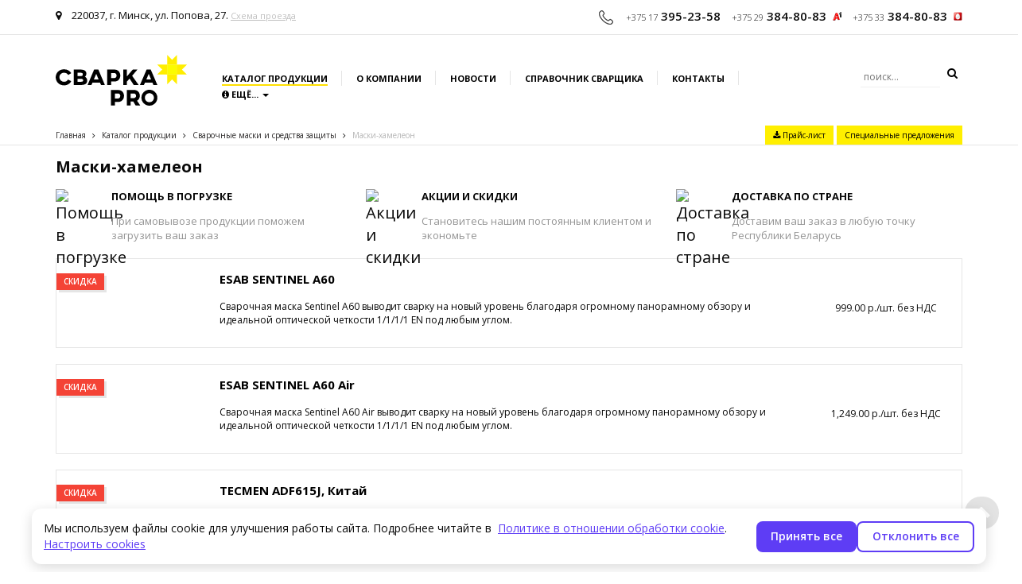

--- FILE ---
content_type: text/html; charset=UTF-8
request_url: https://www.svarkapro.by/catalog/svarochnye-maski-i-sredstva-zaschity/maski-hameleon/
body_size: 11052
content:
<!DOCTYPE html>
<html>
	<head>
		
<base href="https://www.svarkapro.by/">
<meta charset="UTF-8"/>
<title>Сварочная маска-хамелион - купить в Минске, доставка</title>
<meta name="description" content="Продажа сварочных масок-хамелион в интернет-магазине СваркаПро, низкие цены! Доставка сварочных масок по регионам Беларуси: Гомель, Витебск, Брест и пр."/>
<meta name="keywords" content="сварочная маска, маска-хамелион, купить, цена" />
<meta name="viewport" content="width=device-width, initial-scale=1.0, user-scalable=no"/>
<link rel="icon" href="https://www.svarkapro.by/favicon.ico" type="image/x-icon">
<link rel="apple-touch-icon-precomposed" sizes="57x57" href="/apple-touch-icon-114-precomposed.png">
<link rel="apple-touch-icon-precomposed" sizes="114x114" href="/apple-touch-icon-114-precomposed.png">
<link rel="apple-touch-icon-precomposed" sizes="72x72" href="/apple-touch-icon-144-precomposed.png">
<link rel="apple-touch-icon-precomposed" sizes="144x144" href="/apple-touch-icon-144-precomposed.png">

<link rel="alternate" type="application/rss+xml" title="Сварка PRO" href="https://www.svarkapro.by/rss" />

<link rel="stylesheet" href="/assets/templates/site/css/grid.min.css">
<link rel="stylesheet" href="/assets/templates/site/css/style.css"/>
<link rel="stylesheet" href="/assets/templates/site/css/responsive.min.css"/>
<link rel="stylesheet" href="https://maxcdn.bootstrapcdn.com/font-awesome/4.3.0/css/font-awesome.min.css">
<link rel="stylesheet" href="assets/templates/site/owl-carousel/owl.min.css">
<link rel="stylesheet" href="assets/templates/site/owl-carousel/owl.carousel.css">
<link rel="stylesheet" href="assets/templates/site/owl-carousel/owl.theme.css">


	</head>
	<body>
		
<div class="container-fluid bb hidden-xs">
	<div class="container">
		<div class="row">
			<div class="col-lg-4 col-md-4 col-sm-6 top_address hidden-sm"><i class="fa fa-map-marker"></i> 220037, г. Минск, ул. Попова, 27. <a href="contacts/" class="visible-lg-inline">Схема проезда</a></div>
			<div class="col-lg-8 col-md-8 col-sm-12 top_phone text-right">
				<nobr><span class="pre_tel"><img src="assets/templates/site/images/top_tel.png" alt=""></span>
				<span class="tel visible-lg-inline">+375 17</span> 395-23-58
					<span class="tel">+375 29</span> 384-80-83 &nbsp;<img src="assets/templates/site/images/top_velcom.png" alt="" style="padding-bottom: 3px;"></nobr>
				<nobr><span class="tel">+375 33</span> 384-80-83 &nbsp;<img src="assets/templates/site/images/top_mts.png" alt="" style="padding-bottom: 3px;"></nobr>
			</div>
		</div>
	</div>
</div>
		<a class="bt-menu-trigger visible-xs"><span>Меню</span></a>
<div id="bt-menu" class="right-menu bt-menu bt-menu-close">
	<div class="mobile-inner">
		<div class="mobile-top text-left"><img src="assets/templates/site/images/logo-pro-resp.svg" class="img-responsive"></div>
		<div class="mobile-menu">
		<ul><li class="active"><a href="/catalog/" title="Каталог продукции" >Каталог продукции</a></li>
<li><a href="https://www.svarkapro.by/" title="Главная" >Главная</a></li>
<li><a href="/news/" title="Новости" >Новости</a></li>
<li><a href="/information/" title="Справочник сварщика" >Справочник сварщика</a></li>
<li class="last"><a href="/contacts/" title="Контакты" >Контакты</a></li>
</ul>
		</div>
	</div>			
</div>

<div class="container-fluid bb">
		<div class="container">
			<div class="row">
				<div class="col-md-2 logotype col-sm-3 col-xs-5">
					<a href="/"><img src="assets/templates/site/images/logo-pro.svg" class="img-responsive center-block" alt="" width="165"></a>
				</div>
				<div class="col-md-8 col-sm-9 top-menu hidden-xs">
				<ul><li class="active">
	<a href="/catalog/" title="Каталог продукции">Каталог продукции</a>
	
</li>
<li>
	<a href="/company" title="О компании">О компании</a>
	
</li>
<li>
	<a href="/news/" title="Новости">Новости</a>
	
</li>
<li>
	<a href="/information/" title="Справочник сварщика">Справочник сварщика</a>
	
</li>
<li>
	<a href="/contacts/" title="Контакты">Контакты</a>
	
</li>
<li class="last">
	<div class="dropdown product-menu">
  							<button class="btn-topmenu dropdown-toggle" type="button" id="phones_toggle" data-toggle="dropdown" aria-haspopup="true" aria-expanded="true">
  					  <i class="fa fa-info-circle"></i> Ещё... <span class="caret"></span>
 					 </button>
					<ul class="dropdown-menu" aria-labelledby="phones_toggle">
						<li><a href="servisnyj-centr">Сервисный центр</a></li>
						<li><a href="oplata">Оплата</a></li>
						<li><a href="dostavka">Доставка</a></li>
  					</ul>
					</div>
</li>
</ul>
				</div>
				<div class="col-md-2 search text-right hidden-xs hidden-sm">
					<form action="rezultaty-poiska" method="get">
						<input type="text" name="search" placeholder="поиск..." />
						<button><i class="fa fa-search"></i></button>
					</form>
				</div>	
				<div class="col-xs-7 hidden-lg hidden-md hidden hidden-sm top-menu">
					<ul class="border">
						<li>
							<img src="assets/templates/site/images/icon_products.png" alt="">
							<a href="catalog/" title="Каталог продукции">Каталог продукции</a>
						</li>
					</ul>
				</div>
			</div>

			
		<div class="row hidden-sm hidden-xs">
			<div class="col-lg-8 col-md-6 slogan">
				<span class="B_crumbBox"><span class="B_firstCrumb"><a class="B_homeCrumb" href="/" title="Сварочное оборудование - купить в Минске">Главная</a></span> <i class="fa fa-angle-right"></i> <a class="B_crumb" href="/catalog/" title="Каталог продукции">Каталог продукции</a> <i class="fa fa-angle-right"></i> <a class="B_crumb" href="/catalog/svarochnye-maski-i-sredstva-zaschity/" title="Сварочные маски и средства защиты">Сварочные маски и средства защиты</a> <i class="fa fa-angle-right"></i> <span class="B_lastCrumb"><span class="B_currentCrumb">Маски-хамелеон</span></span></span>
			</div>
			<div class="col-lg-4 col-md-6 links-top text-right">
				<a href="price-list"><button class="btn-special"><i class="fa fa-download" aria-hidden="true"></i> Прайс-лист</button></a>
				<a href="specialnye-predlozheniya"><button class="btn-special">Специальные предложения</button></a>
			</div>
		</div>
			
			
		</div>
	</div>

		<div class="container category_page">
			<h1 itemprop="name">Маски-хамелеон</h1>	
			<div class="row adv">
				<div class="col-md-4 hidden-sm hidden-xs">
<img src="assets/cache/images/icons/pomoshh-v-pogruzke-1-100x100-f02.png" width="50" height="50" alt="Помощь в погрузке" title="Помощь в погрузке">
<div class="h2">Помощь в погрузке</div>
<p>При самовывозе продукции поможем загрузить ваш заказ</p>
</div><div class="col-md-4 hidden-sm hidden-xs">
<img src="assets/cache/images/icons/ekonomiya-100x100-d09.png" width="50" height="50" alt="Акции и скидки" title="Акции и скидки">
<div class="h2">Акции и скидки</div>
<p>Становитесь нашим постоянным клиентом и экономьте</p>
</div><div class="col-md-4 hidden-sm hidden-xs">
<img src="assets/cache/images/icons/dostavka-100x100-d09.png" width="50" height="50" alt="Доставка по стране" title="Доставка по стране">
<div class="h2">Доставка по стране</div>
<p>Доставим ваш заказ в любую точку Республики Беларусь</p>
</div>
			</div>
			<div class="product">
	<div class="col-md-2">
		<a href="catalog/svarochnye-maski-i-sredstva-zaschity/maski-hameleon/esab-sentinel-a60">
			<img class="img-responsive center-block price-img" src="assets/cache/images/svarochnye-maski-i-siz/sentinel-a60/71uiayo3uxl._ac_sl1500_-x100-c54.jpg" alt="">
		</a>
		<span class="sale-label">Скидка</span>
		
	</div>
	
	<div class="col-md-8">
		<div class="h2"><a href="catalog/svarochnye-maski-i-sredstva-zaschity/maski-hameleon/esab-sentinel-a60">ESAB SENTINEL A60 </a></div>
		<p>Сварочная маска Sentinel A60 выводит сварку на новый уровень благодаря огромному панорамному обзору и идеальной оптической четкости 1/1/1/1 EN под любым углом.</p>
	</div>
	
	<div class="col-md-2">
		<!--p class="price">В наличии</p-->
		<p class="price">999.00  р./шт. без НДС</p>
	</div>
</div><div class="product">
	<div class="col-md-2">
		<a href="catalog/svarochnye-maski-i-sredstva-zaschity/maski-hameleon/esab-sentinel-a60-air">
			<img class="img-responsive center-block price-img" src="assets/cache/images/svarochnye-maski-i-siz/sentinel-a60/img636-x100-b32.jpg" alt="">
		</a>
		<span class="sale-label">Скидка</span>
		
	</div>
	
	<div class="col-md-8">
		<div class="h2"><a href="catalog/svarochnye-maski-i-sredstva-zaschity/maski-hameleon/esab-sentinel-a60-air">ESAB SENTINEL A60 Air</a></div>
		<p>Сварочная маска Sentinel A60 Air выводит сварку на новый уровень благодаря огромному панорамному обзору и идеальной оптической четкости 1/1/1/1 EN под любым углом.</p>
	</div>
	
	<div class="col-md-2">
		<!--p class="price">В наличии</p-->
		<p class="price">1,249.00  р./шт. без НДС</p>
	</div>
</div><div class="product">
	<div class="col-md-2">
		<a href="catalog/svarochnye-maski-i-sredstva-zaschity/maski-hameleon/tecmen-adf615j-kitaj">
			<img class="img-responsive center-block price-img" src="assets/cache/images/svarochnye-maski-i-siz/tecmen/tecmen-adf615j-x100-d5c.jpg" alt="">
		</a>
		<span class="sale-label">Скидка</span>
		
	</div>
	
	<div class="col-md-8">
		<div class="h2"><a href="catalog/svarochnye-maski-i-sredstva-zaschity/maski-hameleon/tecmen-adf615j-kitaj">TECMEN ADF615J, Китай</a></div>
		<p>Маска сварщика (Текмен) TECMEN ADF 615J стартовая сварочная маска в линейке щитков  TECMEN, отличный выбор для личного использования или если вы новичок в сварке.</p>
	</div>
	
	<div class="col-md-2">
		<!--p class="price">В наличии</p-->
		<p class="price">129.00  р./шт. без НДС</p>
	</div>
</div><div class="product">
	<div class="col-md-2">
		<a href="catalog/svarochnye-maski-i-sredstva-zaschity/maski-hameleon/tecmen-adf730j-kitaj">
			<img class="img-responsive center-block price-img" src="assets/cache/images/svarochnye-maski-i-siz/tecmen/maska-svarshhika-tecmen-adf730s-x100-603.jpg" alt="">
		</a>
		<span class="sale-label">Скидка</span>
		
	</div>
	
	<div class="col-md-8">
		<div class="h2"><a href="catalog/svarochnye-maski-i-sredstva-zaschity/maski-hameleon/tecmen-adf730j-kitaj">TECMEN ADF730J, Китай</a></div>
		<p>Маска сварщика (Текмен) TECMEN ADF730S флагман среди всей линейки щитков TECMEN, отличный выбор для сварщиков с опытом, которые занимаются сваркой как основным видом деятельности.</p>
	</div>
	
	<div class="col-md-2">
		<!--p class="price">В наличии</p-->
		<p class="price">319.00  р./шт. без НДС</p>
	</div>
</div><div class="product">
	<div class="col-md-2">
		<a href="catalog/svarochnye-maski-i-sredstva-zaschity/maski-hameleon/tecmen-adf735j-kitaj">
			<img class="img-responsive center-block price-img" src="assets/cache/images/svarochnye-maski-i-siz/tecmen/735-site-x100-1b6.jpg" alt="">
		</a>
		<span class="sale-label">Скидка</span>
		
	</div>
	
	<div class="col-md-8">
		<div class="h2"><a href="catalog/svarochnye-maski-i-sredstva-zaschity/maski-hameleon/tecmen-adf735j-kitaj">TECMEN ADF735J, Китай</a></div>
		<p>Маска сварщика (Текмен) TECMEN ADF735S хороший стартер в линейке сварочных щитков TECMEN, отличный выбор для любителей в сварке, которые решили связать свою жизнь с этим прекрасным ремеслом, сварочная маска считается одним из бестселлеров.</p>
	</div>
	
	<div class="col-md-2">
		<!--p class="price">В наличии</p-->
		<p class="price">209.99  р./шт. без НДС</p>
	</div>
</div><div class="product">
	<div class="col-md-2">
		<a href="catalog/svarochnye-maski-i-sredstva-zaschity/maski-hameleon/tecmen-adf815sg-kitaj">
			<img class="img-responsive center-block price-img" src="assets/cache/images/svarochnye-maski-i-siz/tecmen/tecmen-adf815sg-x100-e3d.jpg" alt="">
		</a>
		<span class="sale-label">Скидка</span>
		
	</div>
	
	<div class="col-md-8">
		<div class="h2"><a href="catalog/svarochnye-maski-i-sredstva-zaschity/maski-hameleon/tecmen-adf815sg-kitaj">TECMEN ADF815SG, Китай</a></div>
		<p>Маска сварщика (Текмен) Tecmen ADF 815SG TM16 относится к серии профессиональных масок iMUX. Ее возможности лучше всего реализуются при ручной дуговой сварке покрытым электродом, полуавтоматической сварке в среде защитных газов, аргонодуговой сварке неплавящимся электродом, плазменной резке и строжке.</p>
	</div>
	
	<div class="col-md-2">
		<!--p class="price">В наличии</p-->
		<p class="price">399.00  р./шт. без НДС</p>
	</div>
</div><div class="product">
	<div class="col-md-2">
		<a href="catalog/svarochnye-maski-i-sredstva-zaschity/maski-hameleon/tecmen-adf820sg-kitaj">
			<img class="img-responsive center-block price-img" src="assets/cache/images/svarochnye-maski-i-siz/tecmen/tecmen-adf820sg-x100-603.jpg" alt="">
		</a>
		<span class="sale-label">Скидка</span>
		
	</div>
	
	<div class="col-md-8">
		<div class="h2"><a href="catalog/svarochnye-maski-i-sredstva-zaschity/maski-hameleon/tecmen-adf820sg-kitaj">TECMEN ADF820SG, Китай</a></div>
		<p>Маска сварщика (Текмен) Tecmen ADF 820SG TM16 относится к серии профессиональных масок iMUX. Ее возможности лучше всего реализуются при ручной дуговой сварке покрытым электродом, полуавтоматической сварке в среде защитных газов, аргонодуговой сварке неплавящимся электродом, плазменной резке и строжке.</p>
	</div>
	
	<div class="col-md-2">
		<!--p class="price">В наличии</p-->
		<p class="price">399.00  р./шт. без НДС</p>
	</div>
</div><div class="product">
	<div class="col-md-2">
		<a href="catalog/svarochnye-maski-i-sredstva-zaschity/maski-hameleon/tecmen-tm1000-s-adf950s-kitaj">
			<img class="img-responsive center-block price-img" src="assets/cache/images/svarochnye-maski-i-siz/tecmen/maska-svarshhika-tecmen-tm1000-x100-603.jpg" alt="">
		</a>
		<span class="sale-label">Скидка</span>
		
	</div>
	
	<div class="col-md-8">
		<div class="h2"><a href="catalog/svarochnye-maski-i-sredstva-zaschity/maski-hameleon/tecmen-tm1000-s-adf950s-kitaj">TECMEN ТМ1000 с ADF950S, Китай</a></div>
		<p>Маска сварщика (Текмен) Tecmen ADF 820SG TM16 относится к серии профессиональных масок iMUX. Ее возможности лучше всего реализуются при ручной дуговой сварке покрытым электродом, полуавтоматической сварке в среде защитных газов</p>
	</div>
	
	<div class="col-md-2">
		<!--p class="price">В наличии</p-->
		<p class="price">469.00  р./шт. без НДС</p>
	</div>
</div><div class="product">
	<div class="col-md-2">
		<a href="catalog/svarochnye-maski-i-sredstva-zaschity/maski-hameleon/esab-savage-a40-9-13-chernaya-smennaya-batareya">
			<img class="img-responsive center-block price-img" src="assets/cache/images/svarochnye-maski-i-siz/savage-a40-blackleft_3quarter-shadow-400x500-289-x100-2bb.jpg" alt="">
		</a>
		<span class="sale-label">Скидка</span>
		
	</div>
	
	<div class="col-md-8">
		<div class="h2"><a href="catalog/svarochnye-maski-i-sredstva-zaschity/maski-hameleon/esab-savage-a40-9-13-chernaya-smennaya-batareya">ESAB SAVAGE A40 9-13 (Черная) (сменная батарея)</a></div>
		<p>Сварочная маска SAVAGE A40 разработана с учетом всех требований сварщиков. Маска имеет высокотехнологичный легкий корпус для защиты от тепла, искр и брызг.</p>
	</div>
	
	<div class="col-md-2">
		<!--p class="price">В наличии</p-->
		<p class="price">349.00  р./шт. без НДС</p>
	</div>
</div><div class="product">
	<div class="col-md-2">
		<a href="catalog/svarochnye-maski-i-sredstva-zaschity/maski-hameleon/esab-savage-a41-8-13">
			<img class="img-responsive center-block price-img" src="assets/cache/images/svarochnye-maski-i-siz/savage-a41/147551-x100-350.jpg" alt="">
		</a>
		<span class="sale-label">Скидка</span>
		
	</div>
	
	<div class="col-md-8">
		<div class="h2"><a href="catalog/svarochnye-maski-i-sredstva-zaschity/maski-hameleon/esab-savage-a41-8-13">ESAB SAVAGE A41 8-13</a></div>
		<p>Модель Savage A41 сохранила все высокие эксплуатационные характеристики Savage A40, включая превосходную технологию истинной цветопередачи и отличные оптические свойства, заключенные в нашем узнаваемом дизайне корпуса.</p>
	</div>
	
	<div class="col-md-2">
		<!--p class="price">В наличии</p-->
		<p class="price">Цена низкая. Проверьте!</p>
	</div>
</div><div class="product">
	<div class="col-md-2">
		<a href="catalog/svarochnye-maski-i-sredstva-zaschity/maski-hameleon/esab-savage-a40-9-13-zheltaya-smennaya-batareya">
			<img class="img-responsive center-block price-img" src="assets/cache/images/svarochnye-maski-i-siz/savage-a40-yellowright_3quarter-shadow-400x500-d6f-x100-f05.jpg" alt="">
		</a>
		
		
	</div>
	
	<div class="col-md-8">
		<div class="h2"><a href="catalog/svarochnye-maski-i-sredstva-zaschity/maski-hameleon/esab-savage-a40-9-13-zheltaya-smennaya-batareya">ESAB SAVAGE A40 9-13 (Желтая) (сменная батарея)</a></div>
		<p></p>
	</div>
	
	<div class="col-md-2">
		<!--p class="price">В наличии</p-->
		<p class="price">349.00  р./шт. без НДС</p>
	</div>
</div><div class="product">
	<div class="col-md-2">
		<a href="catalog/svarochnye-maski-i-sredstva-zaschity/maski-hameleon/optrel-helix-2.5">
			<img class="img-responsive center-block price-img" src="assets/cache/images/svarochnye-maski-i-siz/helix/helix-2.5-x100-7cd.jpg" alt="">
		</a>
		<span class="sale-label">Скидка</span>
		
	</div>
	
	<div class="col-md-8">
		<div class="h2"><a href="catalog/svarochnye-maski-i-sredstva-zaschity/maski-hameleon/optrel-helix-2.5">Optrel HELIX 2.5 </a></div>
		<p>Новинка от швейцарцев из Optrel - выдвижная внутри сварочная маска с панорамным обзором и высочайшим оптическим классом. Panorama XXL – это в 6 раз больше поле обзора, чем в стандартных экранах!</p>
	</div>
	
	<div class="col-md-2">
		<!--p class="price">В наличии</p-->
		<p class="price">Цена низкая. Проверьте!</p>
	</div>
</div><div class="product">
	<div class="col-md-2">
		<a href="catalog/svarochnye-maski-i-sredstva-zaschity/maski-hameleon/optrel-helix-clt-2.0">
			<img class="img-responsive center-block price-img" src="assets/cache/images/svarochnye-maski-i-siz/helix/helix-2.5-x100-7cd.jpg" alt="">
		</a>
		<span class="sale-label">Скидка</span>
		
	</div>
	
	<div class="col-md-8">
		<div class="h2"><a href="catalog/svarochnye-maski-i-sredstva-zaschity/maski-hameleon/optrel-helix-clt-2.0">Optrel HELIX CLT 2.0</a></div>
		<p>Новинка от швейцарцев из Optrel - выдвижная внутри сварочная маска с панорамным обзором и высочайшим оптическим классом. Panorama XXL – это в 6 раз больше поле обзора, чем в стандартных экранах!</p>
	</div>
	
	<div class="col-md-2">
		<!--p class="price">В наличии</p-->
		<p class="price">Цена низкая. Проверьте!</p>
	</div>
</div><div class="product">
	<div class="col-md-2">
		<a href="catalog/svarochnye-maski-i-sredstva-zaschity/maski-hameleon/optrel-helix-quattro">
			<img class="img-responsive center-block price-img" src="assets/cache/images/svarochnye-maski-i-siz/helix/helix-2.5-x100-7cd.jpg" alt="">
		</a>
		<span class="sale-label">Скидка</span>
		
	</div>
	
	<div class="col-md-8">
		<div class="h2"><a href="catalog/svarochnye-maski-i-sredstva-zaschity/maski-hameleon/optrel-helix-quattro">Optrel HELIX QUATTRO</a></div>
		<p>Новинка от швейцарцев из Optrel - выдвижная внутри сварочная маска с панорамным обзором и высочайшим оптическим классом. Panorama XXL – это в 6 раз больше поле обзора, чем в стандартных экранах!</p>
	</div>
	
	<div class="col-md-2">
		<!--p class="price">В наличии</p-->
		<p class="price">1,200.00  р./шт. без НДС</p>
	</div>
</div><div class="product">
	<div class="col-md-2">
		<a href="catalog/svarochnye-maski-i-sredstva-zaschity/maski-hameleon/maska_svarschika_optrel_e650">
			<img class="img-responsive center-block price-img" src="assets/cache/images/optrel/studio-2-optrel-e650-snow-white-x100-3a4.jpg" alt="">
		</a>
		<span class="sale-label">Скидка</span>
		
	</div>
	
	<div class="col-md-8">
		<div class="h2"><a href="catalog/svarochnye-maski-i-sredstva-zaschity/maski-hameleon/maska_svarschika_optrel_e650">Маска сварщика Optrel е650</a></div>
		<p>Серия Эксперт разработана в ответ на требования профессиональных сварщиков. Этими же масками комплектуются системы СИЗОД: e3000.</p>
	</div>
	
	<div class="col-md-2">
		<!--p class="price">В наличии</p-->
		<p class="price">Цена низкая. Проверьте!</p>
	</div>
</div><div class="product">
	<div class="col-md-2">
		<a href="catalog/svarochnye-maski-i-sredstva-zaschity/maski-hameleon/maska_svarschika_optrel_e684">
			<img class="img-responsive center-block price-img" src="assets/cache/images/optrel/e684-front-x100-584.jpg" alt="">
		</a>
		
		
	</div>
	
	<div class="col-md-8">
		<div class="h2"><a href="catalog/svarochnye-maski-i-sredstva-zaschity/maski-hameleon/maska_svarschika_optrel_e684">Маска сварщика Optrel е684</a></div>
		<p>Полностью автоматическая сварочная маска с точной цветопередачей, автоматическим светофильтром с уровнем затеменения 5-9/9-13</p>
	</div>
	
	<div class="col-md-2">
		<!--p class="price">В наличии</p-->
		<p class="price">900.00  р./шт. без НДС</p>
	</div>
</div><div class="product">
	<div class="col-md-2">
		<a href="catalog/svarochnye-maski-i-sredstva-zaschity/maski-hameleon/maska_svarschika_optrel_vegaview2_5">
			<img class="img-responsive center-block price-img" src="assets/cache/images/optrel/vegaview25_45-2-x100-68a.jpg" alt="">
		</a>
		
		
	</div>
	
	<div class="col-md-8">
		<div class="h2"><a href="catalog/svarochnye-maski-i-sredstva-zaschity/maski-hameleon/maska_svarschika_optrel_vegaview2_5">Маска сварщика Optrel VegaView2.5</a></div>
		<p>Optrel VegaView2.5 - первый в мире автоматический светофильтр с максимальным светопропусканием в 2.5 DIN и точной цветопередачей.</p>
	</div>
	
	<div class="col-md-2">
		<!--p class="price">В наличии</p-->
		<p class="price">800.00  р./шт. без НДС</p>
	</div>
</div><div class="product">
	<div class="col-md-2">
		<a href="catalog/svarochnye-maski-i-sredstva-zaschity/maski-hameleon/maska_svarschika_optrel_crystal2_0">
			<img class="img-responsive center-block price-img" src="assets/cache/images/optrel/crystal-45-x100-c7d.jpg" alt="">
		</a>
		
		
	</div>
	
	<div class="col-md-8">
		<div class="h2"><a href="catalog/svarochnye-maski-i-sredstva-zaschity/maski-hameleon/maska_svarschika_optrel_crystal2_0">Маска сварщика Optrel Crystal2.0</a></div>
		<p>Сварочная маска Optrel Crystal 2.0 с технологией Crystal Lens Technology (CLT2.0), которая совершила революцию, квантовый скачок в мире видения сварщиков.</p>
	</div>
	
	<div class="col-md-2">
		<!--p class="price">В наличии</p-->
		<p class="price">1,800.00  р./шт. без НДС</p>
	</div>
</div><div class="product">
	<div class="col-md-2">
		<a href="catalog/svarochnye-maski-i-sredstva-zaschity/maski-hameleon/maska-dlya-rezki-optrel-clearmaxx">
			<img class="img-responsive center-block price-img" src="assets/cache/images/clear-maxx-x100-5d4.jpg" alt="">
		</a>
		
		
	</div>
	
	<div class="col-md-8">
		<div class="h2"><a href="catalog/svarochnye-maski-i-sredstva-zaschity/maski-hameleon/maska-dlya-rezki-optrel-clearmaxx">Маска для резки Optrel clearMAXX </a></div>
		<p>Защитная маска Optrel clearMAXX для шлифовки </p>
	</div>
	
	<div class="col-md-2">
		<!--p class="price">В наличии</p-->
		<p class="price">Цена низкая. Проверьте!</p>
	</div>
</div><div class="product">
	<div class="col-md-2">
		<a href="catalog/svarochnye-maski-i-sredstva-zaschity/maski-hameleon/optrel_e650__paprsizod">
			<img class="img-responsive center-block price-img" src="assets/cache/images/svarochnye-maski-i-siz/189592842_svarochnaya-maska-hameleon-x100-6ce.jpg" alt="">
		</a>
		
		
	</div>
	
	<div class="col-md-8">
		<div class="h2"><a href="catalog/svarochnye-maski-i-sredstva-zaschity/maski-hameleon/optrel_e650__paprsizod">Optrel e650 для PAPR(СИЗОД)</a></div>
		<p></p>
	</div>
	
	<div class="col-md-2">
		<!--p class="price">В наличии</p-->
		<p class="price">Цена низкая. Проверьте!</p>
	</div>
</div>
		</div>
		<div class="container">
			<div class="pagination">
				<span class='page active'>1</span><a class='page' href='/catalog/svarochnye-maski-i-sredstva-zaschity/maski-hameleon/?catalog_start=20'>2</a><a class='page' href='/catalog/svarochnye-maski-i-sredstva-zaschity/maski-hameleon/?catalog_start=40'>3</a><a class='page' href='/catalog/svarochnye-maski-i-sredstva-zaschity/maski-hameleon/?catalog_start=60'>4</a><a href='/catalog/svarochnye-maski-i-sredstva-zaschity/maski-hameleon/?catalog_start=20' class='page'><i class='fa fa-arrow-circle-o-right fa-lg'></i></a>
			</div>
		</div>

		<div class="container"><hr></div>

		<!--	<div class="container pdt20">
<div class="row">
<div class="col-md-6 col-sm-6 col-xs-12">
<img class="img-responsive" src="assets/templates/site/images/catalog_1.jpg" alt="">
</div>
<div class="col-md-6 col-sm-6 col-xs-12">
<img class="img-responsive" src="assets/templates/site/images/catalog_2.jpg" alt="">
</div>
</div>
</div>
/!-->
		<div class="container">
			<div class="col-md-9 content-main">
				<div class="col-md-10 col-md-offset-1 text-justify">
					<p>Сварочная маска хамелеон, купить в Минске которую предлагает наша компания, служит для сварщика чуть ли не единственным способом защиты глаз от вредного ультрафиолетового и инфракрасного излучения. Подобные аксессуары дополнительно ориентированы на исключение риска повреждения лица горячими металлическими брызгами и излучением, которое оказывает сварочная дуга.</p>
<p>Сварочная маска хамелеон, цена которой полностью оправдывает ее пользовательские параметры, обладает следующими преимуществами:</p>
<ul>
<li>сводит к минимуму показатели бытового и производственного травматизма;</li>
<li>защищает глаза и кожу лицу, исключает профессиональные заболевания, присущие сварщикам;</li>
<li>не нужно постоянно снимать/одевать маску, меняя интенсивность светового излучения, и пытаясь подробней рассмотреть деталь;</li>
<li>купить сварочную маску хамелеон- значит в разы повысить производительность труда, и сократить временные потери на выполнение поставленных задач;</li>
<li>модель надежно и комфортно закрепляется на голове, не мешает работе сварщика и не отвлекает его.</li>
</ul>
<p>У нас вы можете купить все существующие сварочные аксессуары индивидуальной защиты, цена которых будет для вас приемлемой.</p>
				</div>
			</div>
			<div class="info-block-2 col-md-3 hidden-sm hidden-xs">
	<p>Уточнить стоимость или<br /> проконсультироваться у специалиста вы можете по телефону</p>
	<p class="phone_product"><img src="assets/templates/site/images/top_velcom.png" alt=""><span>+375 29</span> 384-80-83</p>
	<p class="phone_product"><img src="assets/templates/site/images/top_mts.png" alt=""><span>+375 33</span> 384-80-83</p>
	<p class="phone_product"><img src="assets/templates/site/images/top-gor.png" alt=""><span>+375 17</span> 395-23-58</p>
	<p class="adress">Республика Беларусь, 220037, <nobr>г. Минск,</nobr> ул. Передовая, 15</p>
	<hr>
	<div itemscope itemtype="http://schema.org/Product">
		<meta itemprop="name" content="Маски-хамелеон"/>
		<div itemprop="aggregateRating" itemscope="itemscope" itemtype="http://schema.org/AggregateRating">
			<meta itemprop="worstRating" content="1"/>
			<meta itemprop="bestRating" content="5"/>
			<meta itemprop="ratingValue" content="4.7"/>
			<meta itemprop="ratingCount" content="1821"/>
			<h3>Рейтинг магазина:</h3>
			<div class="lead">
				<div id="stars" class="starrr"></div>
				Ваша оценка: <span id="count">5</span>
			</div>
			<small>Наш рейтинг: <span itemprop="ratingValue">4.8</span> из <span itemprop="bestRating">5</span> (проголосовало покупателей: <span itemprop="ratingCount">1821</span>)</small>
		</div>
	</div>
</div>
		</div>
		<div class="footer-top">
<div class="container-fluid bb hidden-xs">
	<div class="container">
		<div class="row">
			<div class="col-lg-4 col-md-4 col-sm-6 top_address hidden-sm"><i class="fa fa-map-marker"></i> 220037, г. Минск, ул. Попова, 27. <a href="contacts/" class="visible-lg-inline">Схема проезда</a></div>
			<div class="col-lg-8 col-md-8 col-sm-12 top_phone text-right">
				<nobr><span class="pre_tel"><img src="assets/templates/site/images/top_tel.png" alt=""></span>
				<span class="tel visible-lg-inline">+375 17</span> 395-23-58
					<span class="tel">+375 29</span> 384-80-83 &nbsp;<img src="assets/templates/site/images/top_velcom.png" alt="" style="padding-bottom: 3px;"></nobr>
				<nobr><span class="tel">+375 33</span> 384-80-83 &nbsp;<img src="assets/templates/site/images/top_mts.png" alt="" style="padding-bottom: 3px;"></nobr>
			</div>
		</div>
	</div>
</div></div>

<a class="scroll-top fa fa-chevron-up" style="display: block;"></a>

<div class="container footer">
	<div class="row">
		<div class="col-md-2 col-sm-4 hidden-xs">
			<a href="/"><img src="/assets/templates/site/images/logo-pro-footer.svg" class="img-responsive center-block footer-logo" alt=""></a>
		</div>
		<div class="col-md-2 col-sm-4 col-xs-6">
			<ul><li><a href="/company" title="О КОМПАНИИ" >О КОМПАНИИ</a></li>
<li><a href="/specialnye-predlozheniya" title="СПЕЦИАЛЬНЫЕ ПРЕДЛОЖЕНИЯ" >СПЕЦИАЛЬНЫЕ ПРЕДЛОЖЕНИЯ</a></li>
<li><a href="/servisnyj-centr" title="СЕРВИСНЫЙ ЦЕНТР" >СЕРВИСНЫЙ ЦЕНТР</a></li>
<li><a href="/oplata" title="ОПЛАТА" >ОПЛАТА</a></li>
<li><a href="/dostavka" title="ДОСТАВКА" >ДОСТАВКА</a></li>
<li><a href="/contacts/" title="КОНТАКТЫ" >КОНТАКТЫ</a></li>
<li><a href="/news/" title="НОВОСТИ" >НОВОСТИ</a></li>
<li class="last"><a href="/information/" title="СПРАВОЧНИК СВАРЩИКА" >СПРАВОЧНИК СВАРЩИКА</a></li>
</ul>
		</div>
		<div class="col-md-3 col-sm-4 col-xs-6">
			<ul><li class="active"><a href="/catalog/" title="КАТАЛОГ ПРОДУКЦИИ" >КАТАЛОГ ПРОДУКЦИИ</a></li>
<li><a href="/catalog/svarochnoe-oborudovanie/" title="СВАРОЧНОЕ ОБОРУДОВАНИЕ" >СВАРОЧНОЕ ОБОРУДОВАНИЕ</a></li>
<li><a href="/catalog/svarochnye-elektrody/" title="СВАРОЧНЫЕ ЭЛЕКТРОДЫ" >СВАРОЧНЫЕ ЭЛЕКТРОДЫ</a></li>
<li><a href="/catalog/svarochnaya-provoloka/" title="СВАРОЧНАЯ ПРОВОЛОКА" >СВАРОЧНАЯ ПРОВОЛОКА</a></li>
<li class="active"><a href="/catalog/svarochnye-maski-i-sredstva-zaschity/maski-hameleon/" title="СВАРОЧНЫЕ МАСКИ ХАМЕЛИОН" >СВАРОЧНЫЕ МАСКИ ХАМЕЛИОН</a></li>
<li class="last"><a href="/catalog/abrazivnye-krugi-i-materialy/" title="АБРАЗИВНЫЕ КРУГИ" >АБРАЗИВНЫЕ КРУГИ</a></li>
</ul>
		</div>
		<div class="col-md-4 col-md-offset-1 hidden-sm hidden-xs news_letter">
			<div class="clients22">Клиенты, которые нам доверяют:</div>
<div class="clients2"><div class="clients2-block"><img class="" src="assets/cache/images/108_1-1-3-80x35-944.gif" alt="ОАО «БЕЛТРАНСГАЗ»" title="ОАО «БЕЛТРАНСГАЗ»"></div><div class="clients2-block"><img class="" src="assets/cache/images/logos/belkaliy-80x35-e8e.jpg" alt="РУП «БЕЛАРУСЬКАЛИЙ»" title="РУП «БЕЛАРУСЬКАЛИЙ»"></div><div class="clients2-block"><img class="" src="assets/cache/images/logos/logo-80x35-e8e.jpg" alt="ОАО «БЕЛСАНТЕХМОНТАЖ»" title="ОАО «БЕЛСАНТЕХМОНТАЖ»"></div><div class="clients2-block"><img class="" src="assets/cache/images/logos/logo_new-80x35-e8e.jpg" alt="ОАО «БЕЛЭНЕРГОРЕМНАЛАДКА»" title="ОАО «БЕЛЭНЕРГОРЕМНАЛАДКА»"></div><div class="clients2-block"><img class="" src="assets/cache/images/logos/amkodor-80x35-e8e.jpg" alt="ОАО «АМКОДОР»" title="ОАО «АМКОДОР»"></div><div class="clients2-block"><img class="" src="assets/cache/images/logos/polimir-80x35-e8e.jpg" alt="ОАО «ПОЛИМИР»" title="ОАО «ПОЛИМИР»"></div><div class="clients2-block"><img class="" src="assets/cache/images/logos/sav-80x35-e8e.jpg" alt="ОАО «САВУШКИН ПРОДУКТ»" title="ОАО «САВУШКИН ПРОДУКТ»"></div><div class="clients2-block"><img class="" src="assets/cache/images/logos/mzkt-80x35-e8e.jpg" alt="РУП «МЗКТ»" title="РУП «МЗКТ»"></div>
	<div class="clear"></div>
</div>

			
			<!--
			<p>Узнавайте первыми об акциях и скидках</p>
			<ul class="social">
				<li><a href=""><i class="fa fa-facebook"></i></a></li>
				<li><a href=""><i class="fa fa-twitter"></i></a></li>
				<li><a href=""><i class="fa fa-google-plus"></i></a></li>
			</ul>
			-->
			<!-- Memory: 10 mb, MySQL: 0,0163 s, 23 request(s), PHP: 0,1188 s, total: 0,1351 s, document retrieved from cache.-->
		</div>
	</div>
	
	<div class="row copyright">
		<div class="col-md-5">
			<p>Любое копирование информации со страницы "Сварка PRO - Маски-хамелеон" запрещено. <nobr>Все права защищены.</nobr> © Частное предприятие "Торговый дом МДФ" 2015-2026</p>
			<p>Номер в Торговом реестре Республики Беларусь: 340430</p>
		</div>
		
				<div class="clearfix"></div>
				<div class="col-md-6 sm-text-center">
					<p>Номера уполномоченных рассматривать обращения покупателей в соответствии с законодательством об обращениях граждан и юридических лиц: Отдел торговли и услуг администрации Московского района +375 17 258-30-82.</p>
				</div>
				<div class="col-md-6 sm-text-center">
					<p>Номер и адрес электронной почты лица, уполномоченного рассматривать обращения покупателей о нарушении их прав, предусмотренных законодательством о защите прав потребителей: +375 17 375-46-46, info@mdfkl.by.</p>
				</div>
	</div>
</div>

<!--@--@-->
<!--@- BEGIN JIVOSITE CODE {literal}
<script type='text/javascript'>
(function(){ var widget_id = 'DMiTQVTjKf';
var s = document.createElement('script'); s.type = 'text/javascript'; s.async = true; s.src = '//code.jivosite.com/script/widget/'+widget_id; var ss = document.getElementsByTagName('script')[0]; ss.parentNode.insertBefore(s, ss);})();</script>
<!-- {/literal} END JIVOSITE CODE -->
<!-- Yandex.Metrika counter -@-->
<script type="text/javascript">
    (function (d, w, c) {
        (w[c] = w[c] || []).push(function() {
            try {
                w.yaCounter35391935 = new Ya.Metrika({
                    id:35391935,
                    clickmap:true,
                    trackLinks:true,
                    accurateTrackBounce:true,
                    webvisor:true
                });
            } catch(e) { }
        });

        var n = d.getElementsByTagName("script")[0],
            s = d.createElement("script"),
            f = function () { n.parentNode.insertBefore(s, n); };
        s.type = "text/javascript";
        s.async = true;
        s.src = "https://mc.yandex.ru/metrika/watch.js";

        if (w.opera == "[object Opera]") {
            d.addEventListener("DOMContentLoaded", f, false);
        } else { f(); }
    })(document, window, "yandex_metrika_callbacks");
</script>
<noscript><div><img src="https://mc.yandex.ru/watch/35391935" style="position:absolute; left:-9999px;" alt="" /></div></noscript>
<!-- /Yandex.Metrika counter -->
<script>
  (function(i,s,o,g,r,a,m){i['GoogleAnalyticsObject']=r;i[r]=i[r]||function(){
  (i[r].q=i[r].q||[]).push(arguments)},i[r].l=1*new Date();a=s.createElement(o),
  m=s.getElementsByTagName(o)[0];a.async=1;a.src=g;m.parentNode.insertBefore(a,m)
  })(window,document,'script','https://www.google-analytics.com/analytics.js','ga');

  ga('create', 'UA-83842191-1', 'auto');
  ga('send', 'pageview');

</script>
<script src="https://ajax.googleapis.com/ajax/libs/jquery/1.11.3/jquery.min.js"></script>
<script src="https://maxcdn.bootstrapcdn.com/bootstrap/3.3.5/js/bootstrap.min.js"></script>
<script src="/assets/templates/site/owl-carousel/owl.carousel.js"></script>
<script src="/assets/templates/site/js/addLink.js"></script>
<script src="/assets/templates/site/js/custom.js"></script>
<!--@- new year -@-->
<link rel="stylesheet" href="/assets/templates/site/css/newyear.css"/>
<script src="/assets/templates/site/js/newyear.js"></script>
<!--@-/new year -@-->



	<style>
/* ===== COOKIE BANNER ===== */
.cookie-consent-wrapper {
    position: fixed;
    bottom: 0;
    left: 0;
    width: 100%;
    z-index: 9999;
    display: flex;
    justify-content: center;
}
.cookie-alert {
    background: #fff;
    border-radius: 12px;
    box-shadow: 0 4px 16px rgba(0,0,0,0.15);
    margin: 1rem;
    padding: 1.5rem;
    max-width: 1200px;
    width: calc(100% - 2rem);
    display: flex;
    flex-wrap: wrap;
    justify-content: space-between;
    align-items: center;
    gap: 1rem;
}
.cookie-alert img {
    height: 60px;
    flex-shrink: 0;
}
.cookie-alert p {
    margin: 0;
}
.cookie-alert .link-activity {
    color: #5e3df5;
    text-decoration: underline;
    cursor: pointer;
}
.cookie-alert .btn-default,
.cookie-alert .btn-empty {
    padding: 8px 18px;
    border-radius: 8px;
    font-weight: 600;
    cursor: pointer;
    transition: all 0.2s ease;
}
.cookie-alert .btn-default {
    background: #5e3df5;
    color: #fff;
    border: none;
}
.cookie-alert .btn-default:hover {
    background: #4a2fd2;
}
.cookie-alert .btn-empty {
    background: transparent;
    color: #5e3df5;
    border: 1.5px solid #5e3df5;
}
.cookie-alert .btn-empty:hover {
    background: #f4f1ff;
}

/* ===== MODAL ===== */
.cookie-modal-overlay {
    display: none;
    position: fixed;
    z-index: 10000;
    top: 0; left: 0;
    width: 100%; height: 100%;
    background: rgba(0,0,0,0.5);
    justify-content: center;
    align-items: center;
}
.cookie-modal {
    background: #fff;
    border-radius: 16px;
    max-width: 600px;
    width: 90%;
    padding: 1.5rem;
    box-shadow: 0 5px 20px rgba(0,0,0,0.25);
    animation: fadeIn 0.3s ease;
}
.cookie-modal h2 {
    font-weight: 800;
    font-size: 120%;
    margin-top: 0;
}
.cookie-modal p {
    margin-bottom: 1rem;
}
.cookie-modal .modal-footer {
    display: flex;
    gap: 1rem;
    flex-wrap: wrap;
    justify-content: flex-end;
}
.cookie-modal .switch {
    position: relative;
    display: inline-block;
    width: 44px;
    height: 22px;
}
.cookie-modal .switch input {
    opacity: 0;
    width: 0;
    height: 0;
}
.cookie-modal .slider {
    position: absolute;
    cursor: pointer;
    top: 0; left: 0; right: 0; bottom: 0;
    background-color: #ccc;
    transition: .3s;
    border-radius: 22px;
}
.cookie-modal .slider:before {
    position: absolute;
    content: "";
    height: 16px; width: 16px;
    left: 3px; bottom: 3px;
    background: white;
    border-radius: 50%;
    transition: .3s;
}
.cookie-modal input:checked + .slider {
    background-color: #5e3df5;
}
.cookie-modal input:checked + .slider:before {
    transform: translateX(22px);
}

.cookie-modal .btn-default,
.cookie-modal .btn-empty {
    padding: 8px 18px;
    border-radius: 8px;
    font-weight: 600;
    cursor: pointer;
    transition: all 0.2s ease;
}
.cookie-modal .btn-default {
    background: #5e3df5;
    color: #fff;
    border: none;
}
.cookie-modal .btn-default:hover {
    background: #4a2fd2;
}
.cookie-modal .btn-empty {
    background: transparent;
    color: #5e3df5;
    border: 1.5px solid #5e3df5;
}
.cookie-modal .btn-empty:hover {
    background: #f4f1ff;
}

@keyframes fadeIn {
    from {opacity: 0; transform: scale(0.95);}
    to {opacity: 1; transform: scale(1);}
}

@media (max-width: 600px) {
    .cookie-alert {
        flex-direction: column;
        text-align: center;
    }
    .cookie-alert img {
        margin-bottom: .5rem;
    }
}
</style>

<!-- Banner -->
<div class="cookie-consent-wrapper">
    <div class="cookie-alert">
        <div style="display:flex; gap:1rem; align-items:center;">
            <div>
                <p>Мы используем файлы cookie для улучшения работы сайта. Подробнее читайте в&nbsp;
                    <a href="/policy-cookie" target="_blank" rel="noopener noreferrer" class="link-activity">Политике в отношении обработки cookie</a>.
                </p>
                <span class="link-activity" id="openSettingsBtn">Настроить cookies</span>
            </div>
        </div>
        <div style="display:flex; gap:0.5rem; flex-wrap:wrap;">
            <button class="btn-default accept-all">Принять все</button>
            <button class="btn-empty reject-all">Отклонить все</button>
        </div>
    </div>
</div>

<!-- Modal -->
<div class="cookie-modal-overlay" id="cookieModalOverlay">
    <div class="cookie-modal">
        <h2>Настроить cookies</h2>
        <p>Вы можете выбрать, какие файлы cookie разрешить использовать.</p>

        <div style="margin-bottom:1rem;">
            <label style="display:flex;justify-content:space-between;align-items:center;">
                Необходимые
                <strong>Всегда активно</strong>
            </label>
        </div>

        <div style="margin-bottom:1rem;">
            <label style="display:flex;justify-content:space-between;align-items:center;">
                Функциональные
                <label class="switch">
                    <input type="checkbox" id="cookie-functional">
                    <span class="slider"></span>
                </label>
            </label>
        </div>

        <div style="margin-bottom:1rem;">
            <label style="display:flex;justify-content:space-between;align-items:center;">
                Статистические
                <label class="switch">
                    <input type="checkbox" id="cookie-stats">
                    <span class="slider"></span>
                </label>
            </label>
        </div>

        <div class="modal-footer">
            <button class="btn-default accept-all-m">Принять все</button>
            <button class="btn-empty save-settings-cookies">Сохранить настройки</button>
            <button class="btn-empty close-modal">Закрыть</button>
        </div>
    </div>
</div>

<script>
document.addEventListener('DOMContentLoaded', () => {
    const banner = document.querySelector('.cookie-consent-wrapper');
    const modal = document.getElementById('cookieModalOverlay');
    const openSettings = document.getElementById('openSettingsBtn');
    const closeModal = document.querySelector('.close-modal');
    const acceptButtons = document.querySelectorAll('.accept-all, .accept-all-m');
    const rejectButton = document.querySelector('.reject-all');
    const saveButton = document.querySelector('.save-settings-cookies');

    const setConsent = (value) => {
        const d = new Date();
        d.setTime(d.getTime() + (365*24*60*60*1000));
        document.cookie = "cookie_consent=" + encodeURIComponent(value) + ";expires=" + d.toUTCString() + ";path=/";
        banner?.remove();
        modal?.remove();
    };

    openSettings?.addEventListener('click', () => {
        modal.style.display = 'flex';
    });

    closeModal?.addEventListener('click', () => {
        modal.style.display = 'none';
    });

    modal?.addEventListener('click', (e) => {
        if (e.target === modal) modal.style.display = 'none';
    });

    acceptButtons.forEach(btn => btn.addEventListener('click', () => setConsent('all')));
    rejectButton?.addEventListener('click', () => setConsent('none'));
    saveButton?.addEventListener('click', () => {
        const settings = {
            functional: document.getElementById('cookie-functional').checked,
            stats: document.getElementById('cookie-stats').checked
        };
        setConsent(JSON.stringify(settings));
    });
});
</script></body>
</html>


--- FILE ---
content_type: text/plain
request_url: https://www.google-analytics.com/j/collect?v=1&_v=j102&a=1800175282&t=pageview&_s=1&dl=https%3A%2F%2Fwww.svarkapro.by%2Fcatalog%2Fsvarochnye-maski-i-sredstva-zaschity%2Fmaski-hameleon%2F&ul=en-us%40posix&dt=%D0%A1%D0%B2%D0%B0%D1%80%D0%BE%D1%87%D0%BD%D0%B0%D1%8F%20%D0%BC%D0%B0%D1%81%D0%BA%D0%B0-%D1%85%D0%B0%D0%BC%D0%B5%D0%BB%D0%B8%D0%BE%D0%BD%20-%20%D0%BA%D1%83%D0%BF%D0%B8%D1%82%D1%8C%20%D0%B2%20%D0%9C%D0%B8%D0%BD%D1%81%D0%BA%D0%B5%2C%20%D0%B4%D0%BE%D1%81%D1%82%D0%B0%D0%B2%D0%BA%D0%B0&sr=1280x720&vp=1280x720&_u=IEBAAEABAAAAACAAI~&jid=706531153&gjid=750614236&cid=1397165047.1768657890&tid=UA-83842191-1&_gid=1636543696.1768657890&_r=1&_slc=1&z=449727066
body_size: -450
content:
2,cG-C71TN1KXZB